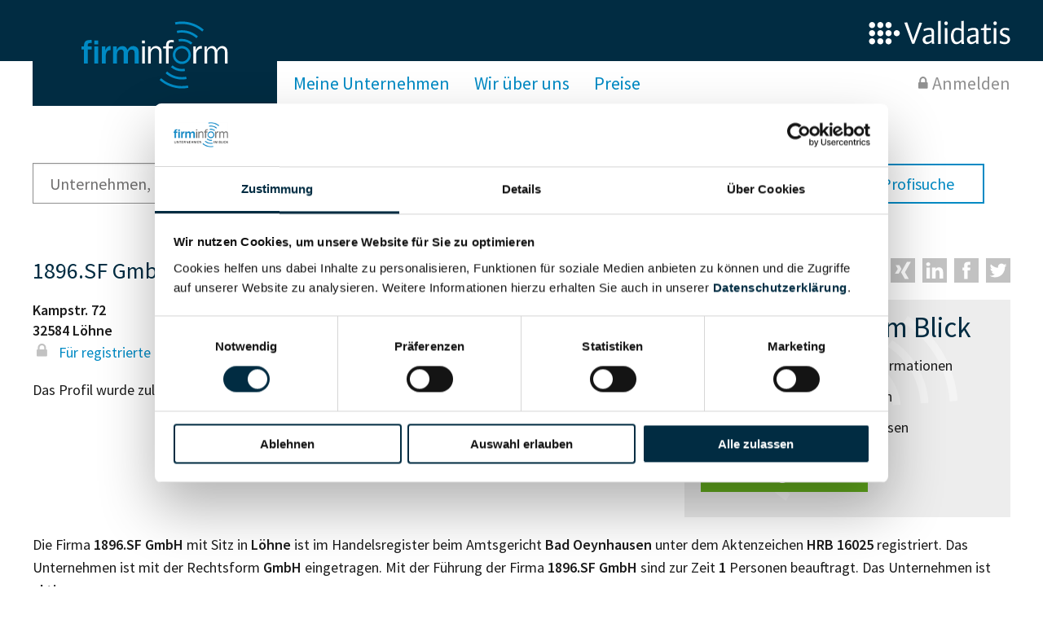

--- FILE ---
content_type: application/x-javascript
request_url: https://consentcdn.cookiebot.com/consentconfig/9a14a832-e591-4523-a43a-5339cf8ae9bd/firminform.de/configuration.js
body_size: 458
content:
CookieConsent.configuration.tags.push({id:189005008,type:"script",tagID:"",innerHash:"",outerHash:"",tagHash:"11876994874769",url:"https://consent.cookiebot.com/uc.js",resolvedUrl:"https://consent.cookiebot.com/uc.js",cat:[1]});CookieConsent.configuration.tags.push({id:189005009,type:"script",tagID:"",innerHash:"",outerHash:"",tagHash:"65002498514",url:"",resolvedUrl:"",cat:[3]});CookieConsent.configuration.tags.push({id:189005011,type:"script",tagID:"",innerHash:"",outerHash:"",tagHash:"6470953303921",url:"https://www.google.com/recaptcha/api.js?hl=de",resolvedUrl:"https://www.google.com/recaptcha/api.js?hl=de",cat:[1]});

--- FILE ---
content_type: image/svg+xml
request_url: https://www.firminform.de/img/facebook.svg
body_size: 496
content:
<?xml version="1.0" encoding="utf-8"?>
<!-- Generator: Adobe Illustrator 21.1.0, SVG Export Plug-In . SVG Version: 6.00 Build 0)  -->
<svg version="1.1" id="Layer_1" xmlns="http://www.w3.org/2000/svg" xmlns:xlink="http://www.w3.org/1999/xlink" x="0px" y="0px"
	 viewBox="0 0 455 455" style="enable-background:new 0 0 455 455;" xml:space="preserve">
<style type="text/css">
	.st0{fill:#C2C2C2;}
</style>
<path class="st0" d="M0,0v455h455V0H0z M301,125.2h-35.6c-7,0-14.2,7.3-14.2,12.7v36.3h49.6c-2,27.8-6.1,53.2-6.1,53.2H251V385
	h-65.3V227.4H154v-53h31.8V131c0-7.9-1.6-61,66.9-61H301L301,125.2L301,125.2z"/>
</svg>


--- FILE ---
content_type: image/svg+xml
request_url: https://www.firminform.de/img/download.svg
body_size: 639
content:
<?xml version="1.0" encoding="utf-8"?>
<!-- Generator: Adobe Illustrator 21.1.0, SVG Export Plug-In . SVG Version: 6.00 Build 0)  -->
<svg version="1.1" id="Ebene_1" xmlns="http://www.w3.org/2000/svg" xmlns:xlink="http://www.w3.org/1999/xlink" x="0px" y="0px"
	 viewBox="0 0 23.2 24" style="enable-background:new 0 0 23.2 24;" xml:space="preserve">
<style type="text/css">
	.st0{fill:#008AC4;}
</style>
<g>
	<path class="st0" d="M20,15.3v5.5H3.2v-5.5H0v7.1C0,23.3,0.7,24,1.6,24h20c0.9,0,1.6-0.7,1.6-1.6v-7.1H20z M20,15.3"/>
	<path class="st0" d="M11.3,14.7L6.7,9.2c0,0-0.7-0.7,0.1-0.7h2.6V0.4c0,0-0.1-0.4,0.5-0.4h3.7c0.4,0,0.4,0.3,0.4,0.3v8h2.4
		c0.9,0,0.2,0.7,0.2,0.7s-3.9,5.2-4.5,5.8C11.7,15.2,11.3,14.7,11.3,14.7L11.3,14.7z M11.3,14.7"/>
</g>
</svg>


--- FILE ---
content_type: image/svg+xml
request_url: https://www.firminform.de/img/Icons/arrow-up.svg
body_size: 967
content:
<?xml version="1.0" encoding="utf-8"?>
<!-- Generator: Adobe Illustrator 15.0.0, SVG Export Plug-In . SVG Version: 6.00 Build 0)  -->
<!DOCTYPE svg PUBLIC "-//W3C//DTD SVG 1.1//EN" "http://www.w3.org/Graphics/SVG/1.1/DTD/svg11.dtd">
<svg version="1.1" id="Ebene_1" xmlns="http://www.w3.org/2000/svg" xmlns:xlink="http://www.w3.org/1999/xlink" x="0px" y="0px"
	 width="30px" height="32px" viewBox="0 0 30 32" enable-background="new 0 0 30 32" xml:space="preserve">
<path fill="#FFFFFF" d="M28.768,17.339c0,0.607-0.221,1.144-0.66,1.607l-1.34,1.339c-0.452,0.453-0.994,0.679-1.625,0.679
	c-0.643,0-1.178-0.226-1.606-0.679l-5.25-5.232v12.571c0,0.619-0.224,1.122-0.67,1.509s-0.985,0.58-1.616,0.58h-2.286
	c-0.63,0-1.169-0.193-1.616-0.58c-0.447-0.387-0.67-0.89-0.67-1.509V15.053l-5.25,5.232c-0.429,0.453-0.964,0.679-1.607,0.679
	c-0.643,0-1.178-0.226-1.607-0.679l-1.339-1.339c-0.453-0.453-0.679-0.989-0.679-1.607c0-0.63,0.227-1.172,0.679-1.625L13.25,4.089
	c0.417-0.44,0.952-0.661,1.607-0.661c0.643,0,1.184,0.221,1.625,0.661l11.625,11.625C28.547,16.178,28.768,16.72,28.768,17.339z"/>
</svg>


--- FILE ---
content_type: image/svg+xml
request_url: https://www.firminform.de/img/validatis.svg?7.6.3
body_size: 1288
content:
<?xml version="1.0" encoding="utf-8"?>
<!-- Generator: Adobe Illustrator 27.5.0, SVG Export Plug-In . SVG Version: 6.00 Build 0)  -->
<svg version="1.1" id="Ebene_1" xmlns="http://www.w3.org/2000/svg" xmlns:xlink="http://www.w3.org/1999/xlink" x="0px" y="0px"
	 viewBox="0 0 190 32" style="enable-background:new 0 0 190 32;" xml:space="preserve">
<style type="text/css">
	.st0{fill:#FFFFFF;}
</style>
<g>
	<path class="st0" d="M4.6,31.8c2.3,0,4.1-1.8,4.1-4.1c0-2.3-1.9-4.1-4.1-4.1s-4.1,1.8-4.1,4.1C0.5,30,2.4,31.8,4.6,31.8L4.6,31.8z"
		/>
	<path class="st0" d="M15.7,31.8c2.3,0,4.1-1.8,4.1-4.1c0-2.3-1.9-4.1-4.1-4.1s-4.1,1.8-4.1,4.1C11.5,30,13.4,31.8,15.7,31.8
		L15.7,31.8z"/>
	<path class="st0" d="M26.7,31.8c2.3,0,4.1-1.8,4.1-4.1c0-2.3-1.9-4.1-4.1-4.1c-2.3,0-4.1,1.8-4.1,4.1C22.6,30,24.4,31.8,26.7,31.8
		L26.7,31.8z"/>
	<path class="st0" d="M4.6,20.9c2.3,0,4.1-1.8,4.1-4.1c0-2.3-1.9-4.1-4.1-4.1s-4.1,1.8-4.1,4.1C0.5,19.1,2.4,20.9,4.6,20.9L4.6,20.9
		z"/>
	<path class="st0" d="M15.7,20.9c2.3,0,4.1-1.8,4.1-4.1c0-2.3-1.9-4.1-4.1-4.1s-4.1,1.8-4.1,4.1C11.5,19.1,13.4,20.9,15.7,20.9
		L15.7,20.9z"/>
	<path class="st0" d="M26.7,20.9c2.3,0,4.1-1.8,4.1-4.1c0-2.3-1.9-4.1-4.1-4.1c-2.3,0-4.1,1.8-4.1,4.1
		C22.6,19.1,24.4,20.9,26.7,20.9L26.7,20.9z"/>
	<path class="st0" d="M37.7,20.9c2.3,0,4.1-1.8,4.1-4.1c0-2.3-1.9-4.1-4.1-4.1c-2.3,0-4.1,1.8-4.1,4.1
		C33.6,19.1,35.4,20.9,37.7,20.9L37.7,20.9z"/>
	<path class="st0" d="M4.6,10c2.3,0,4.1-1.8,4.1-4.1c0-2.3-1.9-4.1-4.1-4.1S0.5,3.7,0.5,5.9C0.5,8.2,2.4,10,4.6,10L4.6,10z"/>
	<path class="st0" d="M15.7,10c2.3,0,4.1-1.8,4.1-4.1c0-2.3-1.9-4.1-4.1-4.1s-4.1,1.8-4.1,4.1C11.5,8.2,13.4,10,15.7,10L15.7,10z"/>
	<path class="st0" d="M26.7,10c2.3,0,4.1-1.8,4.1-4.1c0-2.3-1.9-4.1-4.1-4.1c-2.3,0-4.1,1.8-4.1,4.1C22.6,8.2,24.4,10,26.7,10
		L26.7,10z"/>
	<path class="st0" d="M71.7,2.9l-3.5-0.3l-7.3,20c-0.5,1.5-1.1,3.8-1.1,4c-0.1-0.3-0.7-2.6-1.1-4l-7-20.2l-3.9,0.2l10.5,28.5h2.9
		L71.7,2.9L71.7,2.9z M88,31.1c0,0-0.3-1.9-0.3-3.7V16.2c0-1.7-0.1-3.3-0.9-4.5c-0.8-1.2-2.5-2.1-5-2.1c-4.4,0-8.1,1.8-8.1,1.8
		l0.3,2.8c0,0,3.6-1.8,7-1.8c3.1,0,3.3,1.9,3.3,4.4v2.1c-2.7,0-7.1,0.4-9.7,2.3c-1.6,1.1-2.2,2.6-2.2,4.3c0,2.6,1.6,6,5.6,6
		c3.7,0,6.5-3.1,6.5-3.1c0,1.5,0.2,2.6,0.2,2.6H88L88,31.1z M84.3,26.2c-0.4,0.4-3,2.5-5.2,2.5c-2.3,0-3-2-3-3.2c0-0.8,0-1.7,1-2.6
		c1.9-1.7,5.8-1.9,7.3-1.9V26.2L84.3,26.2z M96.6,31.1V0.2l-3.4,0.4v30.6H96.6L96.6,31.1z M105.6,31.1V13.7c0-1.9-0.4-3.8-0.4-3.8
		h-3.1v21.1H105.6L105.6,31.1z M106.1,3.5c0-1.3-0.8-2.5-2.3-2.5c-1.5,0-2.3,1.1-2.3,2.5c0,1.3,0.8,2.5,2.3,2.5
		C105.3,6,106.1,4.8,106.1,3.5L106.1,3.5z M127.9,31.1c0,0-0.3-1.8-0.3-3.5V0.2l-3.5,0.4v8.2c0,1.2,0.1,2.4,0.1,2.4
		c-2.2-1.2-4-1.6-5.6-1.6c-5.2,0-8.3,4.6-8.3,11.1c0,4.6,1.5,10.9,7.3,10.9c2.9,0,5.1-1.8,6.6-3.4c0,1.5,0.3,3,0.3,3H127.9
		L127.9,31.1z M124.1,25.5c-2.4,2.5-4.4,3.1-5.9,3.1c-3.4,0-4.3-5.3-4.3-7.9c0-3.3,0.5-8.3,4.7-8.3c1.9,0,3.6,0.4,5.5,1.5V25.5
		L124.1,25.5z M147.4,31.1c0,0-0.3-1.9-0.3-3.7V16.2c0-1.7-0.1-3.3-0.9-4.5c-0.8-1.2-2.5-2.1-5-2.1c-4.4,0-8.1,1.8-8.1,1.8l0.3,2.8
		c0,0,3.6-1.8,7-1.8c3.1,0,3.3,1.9,3.3,4.4v2.1c-2.7,0-7.1,0.4-9.7,2.3c-1.6,1.1-2.2,2.6-2.2,4.3c0,2.6,1.6,6,5.6,6
		c3.7,0,6.5-3.1,6.5-3.1c0,1.5,0.2,2.6,0.2,2.6H147.4L147.4,31.1z M143.7,26.2c-0.4,0.4-3,2.5-5.2,2.5c-2.3,0-3-2-3-3.2
		c0-0.8,0-1.7,1-2.6c1.9-1.7,5.8-1.9,7.3-1.9V26.2L143.7,26.2z M164.1,29.9l-0.1-2.8c0,0-2.7,1.5-4.3,1.5c-1.5,0-1.8-1.2-1.8-2.5
		V12.8h5.9V10h-5.9V4.8h-2.6l-0.9,5.1l-4.1,0.6v2.3h4.1v13.4c0,3.3,0.7,5.4,4.3,5.4C161.6,31.5,164.1,29.9,164.1,29.9L164.1,29.9z
		 M171.2,31.1V13.7c0-1.9-0.4-3.8-0.4-3.8h-3.1v21.1H171.2L171.2,31.1z M171.8,3.5c0-1.3-0.8-2.5-2.3-2.5c-1.5,0-2.3,1.1-2.3,2.5
		c0,1.3,0.8,2.5,2.3,2.5C170.9,6,171.8,4.8,171.8,3.5L171.8,3.5z M189.5,25.1c0-7.1-10.3-5.9-10.3-9.8c0-1.9,1.3-3,3.5-3
		c2.4,0,5.4,1.3,5.4,1.3l0.2-2.9c0,0-2.5-1.1-5.3-1.1c-3.8,0-7,2.3-7,6.2c0,6.4,10.3,5.2,10.3,9.6c0,2.1-1.6,3.3-3.7,3.3
		c-3.5,0-6.6-1.8-6.6-1.8l-0.2,3.2c0,0,3.1,1.5,6.7,1.5C186.2,31.5,189.5,29.2,189.5,25.1L189.5,25.1z"/>
</g>
</svg>
